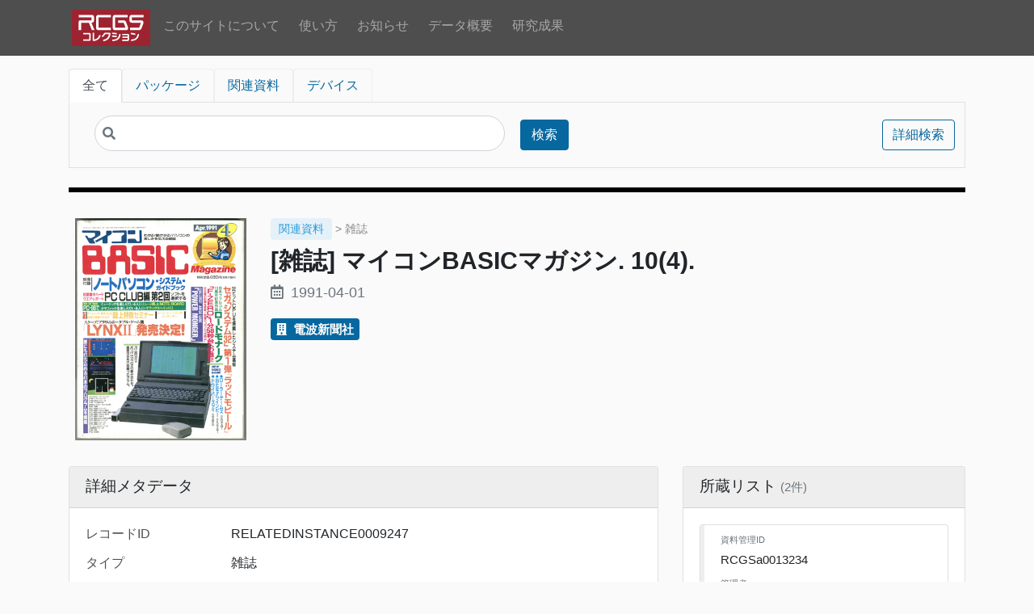

--- FILE ---
content_type: text/html; charset=UTF-8
request_url: https://collection.rcgs.jp/page/RELATEDINSTANCE0009247
body_size: 50314
content:
<!DOCTYPE html><html lang="ja">
<head prefix="og: http://ogp.me/ns# website: http://ogp.me/ns/website# article: http://ogp.me/ns/article#">
    <meta charset="utf-8">
<meta name="viewport" content="width&#x3D;device-width,&#x20;initial-scale&#x3D;1">    <title>[雑誌] マイコンBASICマガジン. 10(4). | RCGSコレクション</title>    <meta name='description' content='RCGS Collectionは、立命館大学ゲーム研究センター(RCGS)が所蔵するゲーム資料およびゲーム関連資料を検索できるオンライン閲覧目録です。'>
<!-- Google tag (gtag.js) -->
<script async src="https://www.googletagmanager.com/gtag/js?id=G-S2SLBMK7C0"></script>
<script>
  window.dataLayer = window.dataLayer || [];
  function gtag(){dataLayer.push(arguments);}
  gtag('js', new Date());

  gtag('config', 'G-S2SLBMK7C0');
</script>

    <link rel='canonical' href='https://collection.rcgs.jp/page/RELATEDINSTANCE0009247'>    <meta name='twitter:card' content='summary'><meta name='twitter:title' content='[雑誌] マイコンBASICマガジン. 10(4). | RCGSコレクション'><meta name='twitter:description' content='RCGS Collectionは、立命館大学ゲーム研究センター(RCGS)が所蔵するゲーム資料およびゲーム関連資料を検索できるオンライン閲覧目録です。'>    <meta property='og:type' content='article'><meta property='og:title' content='[雑誌] マイコンBASICマガジン. 10(4). | RCGSコレクション'><meta property='og:site_name' content='RCGS Collection'><meta property='og:url' content='https://collection.rcgs.jp/page/RELATEDINSTANCE0009247'><meta property='og:description' content='RCGS Collectionは、立命館大学ゲーム研究センター(RCGS)が所蔵するゲーム資料およびゲーム関連資料を検索できるオンライン閲覧目録です。'>    <link rel="icon" type="image/png" href="/files/asset/favicon/16x16.png" sizes="16x16"><link rel="icon" type="image/png" href="/files/asset/favicon/32x32.png" sizes="32x32"><link rel="apple-touch-icon" href="/files/asset/favicon/152x152.png" sizes="152x152"><link rel="apple-touch-icon" href="/files/asset/favicon/180x180.png" sizes="180x180"><link rel="apple-touch-icon" type="image/png" href="/files/asset/favicon/152x152.png" sizes="152x152">    <link rel="icon">
<link href="&#x2F;&#x2F;fonts.googleapis.com&#x2F;css&#x3F;family&#x3D;Open&#x2B;Sans&#x3A;400,400italic,600,600italic,700italic,700" media="screen" rel="stylesheet" type="text&#x2F;css">
<link href="&#x2F;application&#x2F;asset&#x2F;css&#x2F;iconfonts.css&#x3F;v&#x3D;4.1.1" media="screen" rel="stylesheet" type="text&#x2F;css">
<link href="&#x2F;themes&#x2F;RCGS-Omeka-S-Theme&#x2F;asset&#x2F;css&#x2F;rcgs-browse.css&#x3F;v&#x3D;1.0.0" media="screen" rel="stylesheet" type="text&#x2F;css">
<link href="&#x2F;themes&#x2F;RCGS-Omeka-S-Theme&#x2F;asset&#x2F;css&#x2F;style.css&#x3F;v&#x3D;1.0.0" media="screen" rel="stylesheet" type="text&#x2F;css">
<link href="&#x2F;css-editor" media="screen" rel="stylesheet" type="text&#x2F;css">        <script  src="https&#x3A;&#x2F;&#x2F;code.jquery.com&#x2F;jquery-3.6.2.min.js"></script>
<script  src="&#x2F;&#x2F;cdn.jsdelivr.net&#x2F;npm&#x2F;bootstrap&#x40;4.6.1&#x2F;dist&#x2F;js&#x2F;bootstrap.min.js"></script>
<script  src="&#x2F;modules&#x2F;AdvancedResourceTemplate&#x2F;asset&#x2F;js&#x2F;global.js&#x3F;v&#x3D;3.4.48"></script>
<script  src="&#x2F;themes&#x2F;RCGS-Omeka-S-Theme&#x2F;asset&#x2F;js&#x2F;default.js&#x3F;v&#x3D;1.0.0"></script>
<script  async="async" src="https&#x3A;&#x2F;&#x2F;www.googletagmanager.com&#x2F;gtag&#x2F;js&#x3F;id&#x3D;G-S2SLBMK7C0"></script>
<script >
    //<!--
    
                    
                      window.dataLayer = window.dataLayer || [];
                      function gtag(){dataLayer.push(arguments);}
                      gtag('js', new Date());
                    
                      gtag('config', 'G-S2SLBMK7C0');
    //-->
</script>    <link rel="stylesheet" href="https://use.fontawesome.com/releases/v5.7.2/css/all.css"
          integrity="sha384-fnmOCqbTlWIlj8LyTjo7mOUStjsKC4pOpQbqyi7RrhN7udi9RwhKkMHpvLbHG9Sr" crossorigin="anonymous">
</head>

<body class="item&#x20;resource&#x20;show">
<nav class="navbar navbar-expand-lg navbar-dark bg-dark">
    <div class="container">
        <button class="navbar-toggler" type="button" data-toggle="collapse" data-target="#navbarSupportedContent"
                aria-controls="navbarSupportedContent" aria-expanded="false" aria-label="Toggle navigation">
            <span class="navbar-toggler-icon"></span>
        </button>
        <div class="collapse navbar-collapse" id="navbarSupportedContent">
            <ul class="navbar-nav mr-auto">
            <a href="/" class="nav-link p-1 m-0">
            <img src="/themes/RCGS-Omeka-S-Theme/asset/img/rcgs_collection_logo_header.svg?v=1.0.0"
                 title="RCGS Collection"
                 alt="RCGS Collection" class="nav-logo">
        </a>
                    <li class="nav-item p-1 ">
                <a href="/page/about" class="nav-link">
                    このサイトについて                </a>
            </li>
                        <li class="nav-item p-1 ">
                <a href="/page/usage" class="nav-link">
                    使い方                </a>
            </li>
                        <li class="nav-item p-1 ">
                <a href="/page/news" class="nav-link">
                    お知らせ                </a>
            </li>
                        <li class="nav-item p-1 ">
                <a href="/page/dashboard" class="nav-link">
                    データ概要                </a>
            </li>
                        <li class="nav-item p-1 ">
                <a href="/page/publication" class="nav-link">
                    研究成果                </a>
            </li>
            </ul>
        </div>
    </div>
</nav>

    <div class="container">
        <header class="l-header mt-3 mb-4">
                            <div id="search">
                    
<div class="search-form">
    <nav>
        <div class="nav nav-tabs" id="nav-tab" role="tablist">
                            <a class="px-2 px-md-3 nav-item nav-link
                            active                            "
                   data-toggle="tab" href="#search__tab-" role="tab">
                    全て                </a>
                            <a class="px-2 px-md-3 nav-item nav-link
                                                        search-form__tab--package"
                   data-toggle="tab" href="#search__tab-112" role="tab">
                    パッケージ                </a>
                            <a class="px-2 px-md-3 nav-item nav-link
                                                        search-form__tab--relatedinstance"
                   data-toggle="tab" href="#search__tab-113" role="tab">
                    関連資料                </a>
                            <a class="px-2 px-md-3 nav-item nav-link
                                                        search-form__tab--device"
                   data-toggle="tab" href="#search__tab-118" role="tab">
                    デバイス                </a>
                    </div>
    </nav>
    <div class="tab-content search-form__tab-content p-3" id="nav-tabContent">
                    <div id="search__tab-"
                 class="tab-pane show active">
                <form action="/item"
                      id="search-form" class="form-inline">

                    <input type="hidden" name="sort_by" value="">
                    <input type="hidden" name="sort_order" value="desc">

                    <div class="col-sm-6 col-12 mb-1">
                        <input class="search-input-head form-controls" type="text" name="fulltext_search"
                               value="" placeholder="">
                        <i class="fa fa-search search-icon-head" style="color:#6c757d;"></i>
                    </div>
                    <div class="p-1" style="width:60px;">
                        <button type="submit" class="btn btn-primary" style="width:60px;">検索</button>
                    </div>
                    <div class="p-1" style="width:90px; margin: 0 0 0 auto;">
                        <a class="btn&#x20;btn-outline-primary&#x20;advanced-search" style="width&#x3A;90px&#x3B;" href="&#x2F;item&#x2F;search">詳細検索</a>                    </div>
                    
                    <!-- Mroonga検索オプション -->
                                                                <input type="hidden" name="resource_class_id[]" value="112"><input type="hidden" name="resource_class_id[]" value="113"><input type="hidden" name="resource_class_id[]" value="118">                                    </form>
            </div>
            <!--/.tab-pane-->
                    <div id="search__tab-112"
                 class="tab-pane ">
                <form action="/item"
                      id="search-form" class="form-inline">

                    <input type="hidden" name="sort_by" value="">
                    <input type="hidden" name="sort_order" value="desc">

                    <div class="col-sm-6 col-12 mb-1">
                        <input class="search-input-head form-controls" type="text" name="fulltext_search"
                               value="" placeholder="">
                        <i class="fa fa-search search-icon-head" style="color:#6c757d;"></i>
                    </div>
                    <div class="p-1" style="width:60px;">
                        <button type="submit" class="btn btn-primary" style="width:60px;">検索</button>
                    </div>
                    <div class="p-1" style="width:90px; margin: 0 0 0 auto;">
                        <a class="btn&#x20;btn-outline-primary&#x20;advanced-search" style="width&#x3A;90px&#x3B;" href="&#x2F;item&#x2F;search">詳細検索</a>                    </div>
                    
                    <!-- Mroonga検索オプション -->
                                                                <input type="hidden" name="resource_class_id" value="112">
                                    </form>
            </div>
            <!--/.tab-pane-->
                    <div id="search__tab-113"
                 class="tab-pane ">
                <form action="/item"
                      id="search-form" class="form-inline">

                    <input type="hidden" name="sort_by" value="">
                    <input type="hidden" name="sort_order" value="desc">

                    <div class="col-sm-6 col-12 mb-1">
                        <input class="search-input-head form-controls" type="text" name="fulltext_search"
                               value="" placeholder="">
                        <i class="fa fa-search search-icon-head" style="color:#6c757d;"></i>
                    </div>
                    <div class="p-1" style="width:60px;">
                        <button type="submit" class="btn btn-primary" style="width:60px;">検索</button>
                    </div>
                    <div class="p-1" style="width:90px; margin: 0 0 0 auto;">
                        <a class="btn&#x20;btn-outline-primary&#x20;advanced-search" style="width&#x3A;90px&#x3B;" href="&#x2F;item&#x2F;search">詳細検索</a>                    </div>
                    
                    <!-- Mroonga検索オプション -->
                                                                <input type="hidden" name="resource_class_id" value="113">
                                    </form>
            </div>
            <!--/.tab-pane-->
                    <div id="search__tab-118"
                 class="tab-pane ">
                <form action="/item"
                      id="search-form" class="form-inline">

                    <input type="hidden" name="sort_by" value="">
                    <input type="hidden" name="sort_order" value="desc">

                    <div class="col-sm-6 col-12 mb-1">
                        <input class="search-input-head form-controls" type="text" name="fulltext_search"
                               value="" placeholder="">
                        <i class="fa fa-search search-icon-head" style="color:#6c757d;"></i>
                    </div>
                    <div class="p-1" style="width:60px;">
                        <button type="submit" class="btn btn-primary" style="width:60px;">検索</button>
                    </div>
                    <div class="p-1" style="width:90px; margin: 0 0 0 auto;">
                        <a class="btn&#x20;btn-outline-primary&#x20;advanced-search" style="width&#x3A;90px&#x3B;" href="&#x2F;item&#x2F;search">詳細検索</a>                    </div>
                    
                    <!-- Mroonga検索オプション -->
                                                                <input type="hidden" name="resource_class_id" value="118">
                                    </form>
            </div>
            <!--/.tab-pane-->
            </div>
    <!--/.tab-content-->
</div>

<!-- 拡張検索結果の表示 -->

<style>
/* Chrome/Edgeでの縦ズレ修正 - 最小限の修正 */
.search-form .form-inline {
    align-items: center;
}

.search-form .col-sm-6,
.search-form .col-sm-2 {
    display: flex;
    align-items: center;
}

.search-form .search-input-head {
    margin: 0;
}

.search-form .btn {
    margin: 0;
    height: 38px;
    display: inline-flex;
    align-items: center;
    justify-content: center;
}

/* モバイル対応 */
@media (max-width: 575.98px) {
    .search-form .col-sm-2:last-child {
        margin: 0 !important;
    }
}

/* 拡張検索結果のスタイル */
.enhanced-search-results {
    border: 1px solid #dee2e6;
}

.enhanced-result-item:hover {
    background-color: #e9ecef;
}

.enhanced-result-item:last-child {
    border-bottom: none;
}
</style>

<script>
document.addEventListener('DOMContentLoaded', function() {
    // 拡張検索チェックボックスの動作
    const enhancedSearchCheckbox = document.querySelector('input[name="enhanced_search"]');
    const searchForm = document.querySelector('#search-form');
    
    // 拡張検索チェックボックスは無効化（常にItemControllerのbrowseActionを使用）
    // 拡張検索が必要な場合は、browse.phtmlの検索フォームを使用してください
    
    // 検索結果のアニメーション
    const enhancedResults = document.querySelector('.enhanced-search-results');
    if (enhancedResults) {
        enhancedResults.style.opacity = '0';
        enhancedResults.style.transform = 'translateY(-10px)';
        
        setTimeout(function() {
            enhancedResults.style.transition = 'all 0.3s ease';
            enhancedResults.style.opacity = '1';
            enhancedResults.style.transform = 'translateY(0)';
        }, 100);
    }
    
    // 検索結果の詳細表示
    const resultItems = document.querySelectorAll('.enhanced-result-item');
    resultItems.forEach(function(item) {
        item.addEventListener('click', function(e) {
            if (!e.target.closest('a')) {
                const detailLink = this.querySelector('a');
                if (detailLink) {
                    detailLink.click();
                }
            }
        });
    });
});
</script>

                </div>
                    </header>
        <main id="content" class="pb-3" role="main">
            

<div class="record record--class-relatedinstance">

    <!-- div.record__type を非表示に変更 -->
    <!--
    <div class="record__type">
                                            </div>
    -->

    <section class="row mb-3 record-header">
        <div class="col-12 col-md-auto text-center mt-4">
            <img class="record-header__thumbnail" src="https&#x3A;&#x2F;&#x2F;collection.rcgs.jp&#x2F;files&#x2F;large&#x2F;026a3252ae19bc603aa1554923acb72ba828ccff.jpg" alt="">        </div>
        <div class="col-12 col-sm mt-4">
            <!-- 資料種別をテキストで表示 -->
                            <div class="record__class-container mb-2">
                    <span class="record__class-text">
                        関連資料                    </span>
                                            <span class="record__subtype">
                             > 雑誌                        </span>
                                    </div>
                        
            <h1 class="record-header__title">
                [雑誌] マイコンBASICマガジン. 10(4).            </h1>
            
                            <div class="record-header__date mb-3" title="dcterms:issued">
                    <i class="far fa-calendar-alt mr-1"></i>
                    1991-04-01                </div>
                                    
            <div class="record-header__element mb-3">
                <div class="record-header__values--single">
                                            <a href="/item?property[0][property]=212&property[0][text]=電波新聞社&property[0][type]=eq"
                           title="rcgs:publisher">
                            <i class="fas fa-building mr-1"></i>
                            電波新聞社                        </a>
                                                                                                </div>
            </div>

                                                                                                                                                                                                                                                                        
                    </div>
    </section>

    <section class="row mb-3 px-1">
            </section>

    <!-- メインコンテンツと所蔵リストを横に並べて表示するためのコンテナ -->
    <div class="row">
        <!-- メタデータの表示部分 -->
        <div class="col-12 col-lg-8">
            <div class="card mb-3">
                <div class="card-header">
                    <h4 class="metadata-heading">詳細メタデータ</h4>
                </div>
                <div class="card-body">
                    
    <div class="element row">
        <div class="element__property col-12 col-sm-3" title="rcgs:recordID">
                            レコードID                    </div>
        <div class="element__values col-12 col-sm-9">
                                            <div class="value" lang="">
                                                                RELATEDINSTANCE0009247                                    </div>
                    </div>
    </div>
    <div class="element row">
        <div class="element__property col-12 col-sm-3" title="rdf:type">
                            タイプ                    </div>
        <div class="element__values col-12 col-sm-9">
                                            <div class="value" lang="">
                                                                雑誌                                    </div>
                    </div>
    </div>
    <div class="element row">
        <div class="element__property col-12 col-sm-3" title="dcterms:title">
                            ラベル                    </div>
        <div class="element__values col-12 col-sm-9">
                                            <div class="value" lang="">
                                                                [雑誌] マイコンBASICマガジン. 10(4).                                    </div>
                    </div>
    </div>
    <div class="element row">
        <div class="element__property col-12 col-sm-3" title="schema:name">
                            タイトル                    </div>
        <div class="element__values col-12 col-sm-9">
                                            <div class="value" lang="">
                                                                マイコンBASICマガジン                                    </div>
                    </div>
    </div>
    <div class="element row">
        <div class="element__property col-12 col-sm-3" title="dcndl:titleTranscription">
                            翻字タイトル                    </div>
        <div class="element__values col-12 col-sm-9">
                                            <div class="value" lang="">
                                                                Maikon beshikku magajin                                    </div>
                                            <div class="value" lang="">
                                                                マイコン BASIC マガジン                                    </div>
                    </div>
    </div>
    <div class="element row">
        <div class="element__property col-12 col-sm-3" title="rcgs:seriesStatement">
                            シリーズ表示                    </div>
        <div class="element__values col-12 col-sm-9">
                                            <div class="value" lang="">
                                                                マイコンBASICマガジン ; 10(4)=106                                    </div>
                    </div>
    </div>
    <div class="element row">
        <div class="element__property col-12 col-sm-3" title="schema:volumeNumber">
                            巻次                    </div>
        <div class="element__values col-12 col-sm-9">
                                            <div class="value" lang="">
                                                                10                                    </div>
                    </div>
    </div>
    <div class="element row">
        <div class="element__property col-12 col-sm-3" title="schema:issueNumber">
                            号次                    </div>
        <div class="element__values col-12 col-sm-9">
                                            <div class="value" lang="">
                                                                4                                    </div>
                    </div>
    </div>
    <div class="element row">
        <div class="element__property col-12 col-sm-3" title="schema:serialNumber">
                            シリアルナンバー                    </div>
        <div class="element__values col-12 col-sm-9">
                                            <div class="value" lang="">
                                                                10(4)=106                                    </div>
                    </div>
    </div>
    <div class="element row">
        <div class="element__property col-12 col-sm-3" title="dcterms:accessRights">
                            アクセス権                    </div>
        <div class="element__values col-12 col-sm-9">
                                            <div class="value" lang="">
                                                                一般                                    </div>
                    </div>
    </div>
    <div class="element row">
        <div class="element__property col-12 col-sm-3" title="rcgs:modeOfIssuance">
                            刊行方式                    </div>
        <div class="element__values col-12 col-sm-9">
                                            <div class="value" lang="">
                                                                逐次刊行物                                    </div>
                    </div>
    </div>
    <div class="element row">
        <div class="element__property col-12 col-sm-3" title="dcndl:publicationPeriodicity">
                            刊行周期                    </div>
        <div class="element__values col-12 col-sm-9">
                                            <div class="value" lang="">
                                                                月刊                                    </div>
                    </div>
    </div>
    <div class="element row">
        <div class="element__property col-12 col-sm-3" title="dcterms:issued">
                            公開日                    </div>
        <div class="element__values col-12 col-sm-9">
                                            <div class="value" lang="">
                                                                1991-04-01                                    </div>
                    </div>
    </div>
    <div class="element row">
        <div class="element__property col-12 col-sm-3" title="rcgs:responsibilityStatement">
                            責任表示                    </div>
        <div class="element__values col-12 col-sm-9">
                                            <div class="value" lang="">
                                                                電波新聞社                                    </div>
                                            <div class="value" lang="">
                                                                平山哲雄 [編集発行人]                                    </div>
                    </div>
    </div>
    <div class="element row">
        <div class="element__property col-12 col-sm-3" title="publish:spatial">
                            出版地                    </div>
        <div class="element__values col-12 col-sm-9">
                                            <div class="value" lang="">
                                                                東京都品川区                                    </div>
                    </div>
    </div>
    <div class="element row">
        <div class="element__property col-12 col-sm-3" title="publish:date">
                            出版日                    </div>
        <div class="element__values col-12 col-sm-9">
                                            <div class="value" lang="">
                                                                1991-04-01                                    </div>
                    </div>
    </div>
    <div class="element row">
        <div class="element__property col-12 col-sm-3" title="publish:publisherStatement">
                            出版者名表示                    </div>
        <div class="element__values col-12 col-sm-9">
                                            <div class="value" lang="">
                                                                電波新聞社                                    </div>
                    </div>
    </div>
    <div class="element row">
        <div class="element__property col-12 col-sm-3" title="media:carrierType">
                            メディアキャリア種別                    </div>
        <div class="element__values col-12 col-sm-9">
                                            <div class="value" lang="">
                                                                冊子                                    </div>
                    </div>
    </div>
    <div class="element row">
        <div class="element__property col-12 col-sm-3" title="media:extent">
                            メディア数量                    </div>
        <div class="element__values col-12 col-sm-9">
                                            <div class="value" lang="">
                                                                356 pages                                    </div>
                                            <div class="value" lang="">
                                                                27.8 * 21 cm                                    </div>
                    </div>
    </div>
    <div class="element row">
        <div class="element__property col-12 col-sm-3" title="dcterms:hasPart">
                            これに含まれる                    </div>
        <div class="element__values col-12 col-sm-9">
                                            <div class="value" lang="">
                                                                RELATEDINSTANCE0021210                                    </div>
                    </div>
    </div>
    <div class="element row">
        <div class="element__property col-12 col-sm-3" title="dcterms:language">
                             言語                    </div>
        <div class="element__values col-12 col-sm-9">
                                            <div class="value" lang="">
                                                                jpn                                    </div>
                    </div>
    </div>
    <div class="element row">
        <div class="element__property col-12 col-sm-3" title="dcterms:medium">
                            素材                    </div>
        <div class="element__values col-12 col-sm-9">
                                            <div class="value" lang="">
                                                                紙                                    </div>
                    </div>
    </div>
    <div class="element row">
        <div class="element__property col-12 col-sm-3" title="schema:gtin13">
                            商品識別コード                    </div>
        <div class="element__values col-12 col-sm-9">
                                            <div class="value" lang="">
                                                                49118361044889                                    </div>
                    </div>
    </div>
    <div class="element row">
        <div class="element__property col-12 col-sm-3" title="schema:price">
                            価格                    </div>
        <div class="element__values col-12 col-sm-9">
                                            <div class="value" lang="">
                                                                特別定価480円 (本体466円) (別冊付録共)                                    </div>
                    </div>
    </div>
                </div>
            </div>
        </div>

        <!-- 所蔵リスト（個別資料）を右側に配置 - 遅延AJAX + キューイング -->
                        <div class="col-12 col-lg-4">
            <div class="card mb-3" id="exemplars-section">
                <div class="card-header">
                    <h4 class="inventory-heading">所蔵リスト</h4>
                </div>
                <div class="card-body" id="exemplars-container">
                    <div class="text-center text-muted py-3">
                        <i class="fas fa-spinner fa-spin mb-2"></i>
                        <p class="mb-0 small">読み込み中...</p>
                    </div>
                </div>
            </div>
        </div>
            </div>

    <!-- 情報源は幅100%で下部に配置 -->
    <div class="row">
        <div class="col-12">
            <div class="card record__source">
                <div class="card-body">
                    
    <div class="element row">
        <div class="element__property col-12 col-sm-3" title="admin:source">
                            情報源                    </div>
        <div class="element__values col-12 ml-3 col-sm-9 ml-sm-0">
                                            <div class="value" lang="">
                                                                Title from booklet                                    </div>
                                            <div class="value" lang="">
                                                                Date from キャリア                                    </div>
                    </div>
    </div>
                </div>
            </div>
        </div>
    </div>
</div>

<!-- CSSスタイル追加 -->
<style>
.record {
    max-width: 1110px;
    margin: 0 auto;
}

.metadata-heading, .inventory-heading {
    position: relative;
    font-size: 1.2rem;
    margin-bottom: 0;
}

h1.record-header__title {
    font-weight: 700;
}

.record-header__wikipedia-lead {
    margin: 20px 20px 10px 0px;
}

.card-header {
    position: relative;
    padding-bottom: 15px;
    background-color: #eee;
    border-bottom: 1px solid rgba(0,0,0,.125);
}

.record__class-text {
    display: inline-block;
    padding: 3px 10px;
    border-radius: 4px;
    font-size: 0.9rem;
}

.record__subtype {
    color: #888;
    font-size: 0.85rem;
}

.exemplar-property__label {
    font-size: 0.85rem;
    font-weight: 500;
}

.exemplar-property__value {
    font-size: 0.95rem;
}

.multiple-values .value-item {
    margin-bottom: 0.25rem;
}

.multiple-values .value-item:last-child {
    margin-bottom: 0;
}

.record-header__wikipedia-lead {
    font-size: 0.95rem;
    line-height: 1.5;
    color: #555;
}

.card-body.exemplar {
    border-left: solid #eee 5px;
}

.record__source {
    background-color: #fafafa;
}

/* 資料種別ごとの色分け */
.record--class-package .record__class-text {
    background-color: rgba(190, 157, 157, 0.1);
    color: var(--accent-color);
}

.record--class-relatedinstance .record__class-text {
    background-color: rgba(42, 157, 219, 0.1);
    color: #2a9ddb;
}

.record {
    background-color: #fafafa ;
}

.record--class-device .record__class-text {
    background-color: rgba(76, 175, 80, 0.1);
    color: #4CAF50;
}

.element__property {
    font-weight: 500;
}

/* 個別資料の縦型レイアウト用スタイル */
.property-vertical {
    margin-bottom: 0.75rem;
}

.property-label-small {
    font-size: 0.8rem;
    font-weight: 500;
    color: #6c757d !important;
    margin-bottom: 0.25rem;
}

.property-value {
    font-size: 0.9rem;
    line-height: 1.4;
}

.property-value .value {
    margin-bottom: 0.15rem;
}

.property-value .value:last-child {
    margin-bottom: 0;
}

/* 外部リンク関連のスタイル */
.external-link-container {
    position: relative;
    display: inline-block;
    cursor: pointer;
}

/* メインリンクのスタイル */
.external-link-container .main-link {
    display: flex;
    align-items: center;
    text-decoration: none;
    color: inherit;
    padding: 8px 12px;
    border-radius: 4px;
    transition: background-color 0.2s ease;
}

.external-link-container .main-link:hover {
    background-color: rgba(0, 0, 0, 0.05);
    text-decoration: none;
}

.link-count {
    font-size: 0.85rem;
    margin-left: 5px;
    color: #666;
}

.link-dropdown {
    display: none;
    position: absolute;
    z-index: 100;
    background-color: white;
    border: 1px solid #ddd;
    border-radius: 4px;
    box-shadow: 0 2px 5px rgba(0,0,0,0.2);
    padding: 10px;
    min-width: 150px;
    margin-top: 2px;
    left: 0;
    top: 100%;
}

.custom-icon {
    width: 16px;
    height: 16px;
    margin-right: 5px;
    vertical-align: middle;
}

/* ホバー領域を広げるため、コンテナ全体にホバー効果を適用 */
.external-link-container:hover .link-dropdown {
    display: block;
}

/* ドロップダウン内のリンクがホバーされた時もドロップダウンを表示し続ける */
.external-link-container .link-dropdown:hover {
    display: block;
}

.link-dropdown ul {
    list-style: none;
    padding: 0;
    margin: 0;
}

.link-dropdown li {
    margin-bottom: 6px;
}

.link-dropdown li:last-child {
    margin-bottom: 0;
}

.link-dropdown a {
    color: #333;
    text-decoration: none;
    display: block;
    padding: 4px 8px;
    border-radius: 2px;
    transition: background-color 0.2s ease;
}

.link-dropdown a:hover {
    color: #0366d6;
    background-color: rgba(3, 102, 214, 0.1);
}

/* レスポンシブ対応 */
@media (max-width: 991.98px) {
    .col-lg-8, .col-lg-4 {
        margin-bottom: 1rem;
    }
}
</style>

<!-- 遅延AJAX + リクエストキューイング -->
<script src="https://code.jquery.com/jquery-3.6.0.min.js"></script>
<script>
// グローバルなリクエストキュー（同時実行を制限）
window.exemplarQueue = window.exemplarQueue || {
    queue: [],
    active: 0,
    maxConcurrent: 2  // 同時2リクエストまで
};

$(document).ready(function() {
        // ページ表示後、少し遅延してから読み込み（体感速度向上）
    setTimeout(function() {
        queueExemplarLoad('RELATEDINSTANCE0009247');
    }, 300);
    });

// キューに追加
function queueExemplarLoad(recordId) {
    window.exemplarQueue.queue.push(recordId);
    processQueue();
}

// キュー処理
function processQueue() {
    const q = window.exemplarQueue;
    
    // 同時実行数が上限に達している場合は待機
    if (q.active >= q.maxConcurrent || q.queue.length === 0) {
        return;
    }
    
    const recordId = q.queue.shift();
    q.active++;
    
    loadExemplars(recordId);
}

// 実際の読み込み処理
function loadExemplars(recordId) {
    const container = $('#exemplars-container');
    const startTime = performance.now();
    
    // キャッシュ確認
    const cacheKey = 'ex_' + recordId;
    const cached = sessionStorage.getItem(cacheKey);
    if (cached) {
        try {
            const data = JSON.parse(cached);
            container.html(data.html);
            $('#exemplars-section .inventory-heading').html(data.header);
            console.log('キャッシュから読み込み: ' + recordId);
            
            // キュー処理を続行
            window.exemplarQueue.active--;
            processQueue();
            return;
        } catch(e) {
            sessionStorage.removeItem(cacheKey);
        }
    }
    
    // 専用API呼び出し（確実に動作）
    $.ajax({
        url: '/exemplars-api.php',
        data: {
            'record_id': recordId,
            'limit': 5
        },
        method: 'GET',
        timeout: 8000,
        dataType: 'json',
        cache: true,
        success: function(response) {
            const loadTime = (performance.now() - startTime).toFixed(0);
            console.log('所蔵情報読み込み: ' + loadTime + 'ms (API: ' + (response.time || 'N/A') + ')');
            
            if (response.success && response.html) {
                const headerHtml = '所蔵リスト <small class="text-muted">(' + response.count + '件)</small>';
                container.html(response.html);
                $('#exemplars-section .inventory-heading').html(headerHtml);
                
                // キャッシュ保存
                sessionStorage.setItem(cacheKey, JSON.stringify({
                    html: response.html, 
                    header: headerHtml
                }));
            } else {
                container.html('<div class="alert alert-warning py-2 small">' + 
                             (response.message || '読み込み失敗') + '</div>');
            }
        },
        error: function(xhr, status, error) {
            console.error('API Error:', status, error, xhr.responseText);
            container.html('<div class="alert alert-warning py-2 small">' +
                         '<small>読み込み失敗 (' + status + ')</small></div>');
        },
        complete: function() {
            // キュー処理を続行
            window.exemplarQueue.active--;
            processQueue();
        }
    });
}
</script>

<script type="application/ld+json">{"@context":"https:\/\/collection.rcgs.jp\/api-context","@id":"https:\/\/collection.rcgs.jp\/api\/items\/85212","@type":["o:Item","rcgs:RelatedInstance"],"o:id":85212,"o:is_public":true,"o:owner":{"@id":"https:\/\/collection.rcgs.jp\/api\/users\/2","o:id":2},"o:resource_class":{"@id":"https:\/\/collection.rcgs.jp\/api\/resource_classes\/113","o:id":113},"o:resource_template":{"@id":"https:\/\/collection.rcgs.jp\/api\/resource_templates\/4","o:id":4},"o:thumbnail":null,"o:title":"[\u96d1\u8a8c] \u30de\u30a4\u30b3\u30f3BASIC\u30de\u30ac\u30b8\u30f3. 10(4).","thumbnail_display_urls":{"large":"https:\/\/collection.rcgs.jp\/files\/large\/026a3252ae19bc603aa1554923acb72ba828ccff.jpg","medium":"https:\/\/collection.rcgs.jp\/files\/medium\/026a3252ae19bc603aa1554923acb72ba828ccff.jpg","square":"https:\/\/collection.rcgs.jp\/files\/square\/026a3252ae19bc603aa1554923acb72ba828ccff.jpg"},"o:created":{"@value":"2022-01-27T03:20:40+00:00","@type":"http:\/\/www.w3.org\/2001\/XMLSchema#dateTime"},"o:modified":{"@value":"2025-12-09T05:14:23+00:00","@type":"http:\/\/www.w3.org\/2001\/XMLSchema#dateTime"},"o:primary_media":{"@id":"https:\/\/collection.rcgs.jp\/api\/media\/145264","o:id":145264},"o:media":[{"@id":"https:\/\/collection.rcgs.jp\/api\/media\/145264","o:id":145264}],"o:item_set":[{"@id":"https:\/\/collection.rcgs.jp\/api\/item_sets\/138012","o:id":138012}],"o:site":[{"@id":"https:\/\/collection.rcgs.jp\/api\/sites\/1","o:id":1},{"@id":"https:\/\/collection.rcgs.jp\/api\/sites\/2","o:id":2},{"@id":"https:\/\/collection.rcgs.jp\/api\/sites\/3","o:id":3}],"rcgs:recordID":[{"type":"literal","property_id":240,"property_label":"\u30ec\u30b3\u30fc\u30c9ID","is_public":true,"@value":"RELATEDINSTANCE0009247"}],"rdf:type":[{"type":"literal","property_id":1709,"property_label":"type","is_public":true,"@value":"\u96d1\u8a8c"}],"dcterms:title":[{"type":"literal","property_id":1,"property_label":"Title","is_public":true,"@value":"[\u96d1\u8a8c] \u30de\u30a4\u30b3\u30f3BASIC\u30de\u30ac\u30b8\u30f3. 10(4)."}],"schema:name":[{"type":"literal","property_id":1019,"property_label":"name","is_public":true,"@value":"\u30de\u30a4\u30b3\u30f3BASIC\u30de\u30ac\u30b8\u30f3"}],"dcndl:titleTranscription":[{"type":"literal","property_id":1952,"property_label":"Title Transcription","is_public":true,"@value":"Maikon beshikku magajin"},{"type":"literal","property_id":1952,"property_label":"Title Transcription","is_public":true,"@value":"\u30de\u30a4\u30b3\u30f3 BASIC \u30de\u30ac\u30b8\u30f3"}],"rcgs:seriesStatement":[{"type":"literal","property_id":242,"property_label":"\u30b7\u30ea\u30fc\u30ba\u8868\u793a","is_public":true,"@value":"\u30de\u30a4\u30b3\u30f3BASIC\u30de\u30ac\u30b8\u30f3 ; 10(4)=106"}],"schema:volumeNumber":[{"type":"literal","property_id":1529,"property_label":"volumeNumber","is_public":true,"@value":"10"}],"schema:issueNumber":[{"type":"literal","property_id":887,"property_label":"issueNumber","is_public":true,"@value":"4"}],"schema:serialNumber":[{"type":"literal","property_id":1644,"property_label":"serialNumber","is_public":true,"@value":"10(4)=106"}],"dcterms:accessRights":[{"type":"literal","property_id":47,"property_label":"Access Rights","is_public":true,"@value":"\u4e00\u822c"}],"rcgs:modeOfIssuance":[{"type":"literal","property_id":207,"property_label":"\u520a\u884c\u65b9\u5f0f","is_public":true,"@value":"\u9010\u6b21\u520a\u884c\u7269"}],"dcndl:publicationPeriodicity":[{"type":"literal","property_id":1927,"property_label":"Publication Periodicity","is_public":true,"@value":"\u6708\u520a"}],"dcterms:issued":[{"type":"literal","property_id":23,"property_label":"Date Issued","is_public":true,"@value":"1991-04-01"}],"rcgs:responsibilityStatement":[{"type":"literal","property_id":241,"property_label":"\u8cac\u4efb\u8868\u793a","is_public":true,"@value":"\u96fb\u6ce2\u65b0\u805e\u793e"},{"type":"literal","property_id":241,"property_label":"\u8cac\u4efb\u8868\u793a","is_public":true,"@value":"\u5e73\u5c71\u54f2\u96c4 [\u7de8\u96c6\u767a\u884c\u4eba]"}],"publish:spatial":[{"type":"literal","property_id":1990,"property_label":"\u51fa\u7248\u5730","is_public":true,"@value":"\u6771\u4eac\u90fd\u54c1\u5ddd\u533a"}],"publish:date":[{"type":"literal","property_id":1988,"property_label":"\u51fa\u7248\u65e5","is_public":true,"@value":"1991-04-01"}],"publish:publisherStatement":[{"type":"literal","property_id":1989,"property_label":"\u51fa\u7248\u8005\u540d\u8868\u793a","is_public":true,"@value":"\u96fb\u6ce2\u65b0\u805e\u793e"}],"media:carrierType":[{"type":"literal","property_id":1991,"property_label":"\u30e1\u30c7\u30a3\u30a2\u30ad\u30e3\u30ea\u30a2\u7a2e\u5225","is_public":true,"@value":"\u518a\u5b50"}],"media:extent":[{"type":"literal","property_id":1994,"property_label":"\u30e1\u30c7\u30a3\u30a2\u6570\u91cf","is_public":true,"@value":"356 pages"},{"type":"literal","property_id":1994,"property_label":"\u30e1\u30c7\u30a3\u30a2\u6570\u91cf","is_public":true,"@value":"27.8 * 21 cm"}],"dcterms:hasPart":[{"type":"literal","property_id":34,"property_label":"Has Part","is_public":true,"@value":"RELATEDINSTANCE0021210"}],"dcterms:language":[{"type":"literal","property_id":12,"property_label":"Language","is_public":true,"@value":"jpn"}],"dcterms:medium":[{"type":"literal","property_id":26,"property_label":"Medium","is_public":true,"@value":"\u7d19"}],"rcgs:publisher":[{"type":"literal","property_id":212,"property_label":"\u51fa\u7248\u8005","is_public":true,"@value":"\u96fb\u6ce2\u65b0\u805e\u793e"}],"schema:gtin13":[{"type":"literal","property_id":770,"property_label":"gtin13","is_public":true,"@value":"49118361044889"}],"schema:price":[{"type":"literal","property_id":1163,"property_label":"price","is_public":true,"@value":"\u7279\u5225\u5b9a\u4fa1480\u5186 (\u672c\u4f53466\u5186) (\u5225\u518a\u4ed8\u9332\u5171)"}],"admin:source":[{"type":"literal","property_id":2001,"property_label":"\u60c5\u5831\u6e90","is_public":true,"@value":"Title from booklet"},{"type":"literal","property_id":2001,"property_label":"\u60c5\u5831\u6e90","is_public":true,"@value":"Date from \u30ad\u30e3\u30ea\u30a2"}]}</script> 


        </main>
    </div>


<footer class="rcgs-custom-footer">
    <div class="container">
        <div class="rcgs-footer-grid">
            <!-- 組織情報 -->
            <div class="rcgs-footer-section">
                <h6>立命館大学ゲーム研究センター (RCGS)</h6>
                <div class="rcgs-address">
                    <p>〒603-8577<br>
                    京都市北区等持院北町56-1<br>
                    立命館大学ゲーム研究センター</p>
                    
                    <p>Ritsumeikan Center for Game Studies<br>
                    Ritsumeikan University<br>
                    56-1 Toji-in Kitamachi, Kita-ku,<br>
                    Kyoto 603-8577<br>
                    JAPAN</p>
                </div>
            </div>
            
            <!-- サイト情報 -->
            <div class="rcgs-footer-section">
                <h6>サイト情報</h6>
                <ul>
                    <li><a href="/">トップ</a></li>
                    <li><a href="/page/about">このサイトについて</a></li>
                    <li><a href="/page/news">お知らせ</a></li>
                    <li><a href="/page/usage">使い方</a></li>
                </ul>
            </div>
            
            <!-- データ・研究・技術 -->
            <div class="rcgs-footer-section">
                <h6>データ・研究・技術</h6>
                <ul>
                    <li><a href="/page/dashboard">データ概要</a></li>
                    <li><a href="/page/publication">研究成果</a></li>
                    <li><a href="/page/thumbpolicy">サムネイル画像ポリシー</a></li>
                    <li><a href="/sparql">RCGS SPARQL</a></li>
                    <li><span>メタデータブラウザ（改修中）</span></li>
                    <li><a href="https://github.com/rcgs-archive/data-tools" target="_blank" rel="noopener">GitHub（技術文書・コード） ↗</a></li>
                </ul>
            </div>
            
            <!-- 関連サイト -->
            <div class="rcgs-footer-section">
                <h6>関連サイト</h6>
                <ul>
                    <li><a href="https://www.rcgs.jp" target="_blank" rel="noopener">立命館大学ゲーム研究センター ↗</a></li>
                    <li><a href="https://mediaarts-db.artmuseums.go.jp/" target="_blank" rel="noopener">メディア芸術データベース ↗</a></li>
                    <li><a href="https://mediag.bunka.go.jp/madb_lab/" target="_blank" rel="noopener">MADB Lab ↗</a></li>
                    <li><a href="https://www.instagram.com/rcgs_archive/" target="_blank" rel="noopener" class="rcgs-instagram-link" title="Instagram @rcgs_archive">
                        <img src="/themes/RCGS-Omeka-S-Theme/asset/img/Instagram_icon_small.png?v=1.0.0" alt="Instagram" class="rcgs-instagram-icon" width="24" height="24">
                    </a></li>
                </ul>
            </div>
        </div>
        
        <div class="rcgs-footer-copyright">
            <p>
                                    Copyright © 2017- Ritsumeikan Center for Game Studies, Ritsumeikan University, All Rights Reserved.                            </p>
        </div>
    </div>
    
    <!-- トップへのスクロールボタン -->
    <button id="rcgsScrollToTop" class="rcgs-scroll-to-top" title="トップに戻る">
        <svg xmlns="http://www.w3.org/2000/svg" viewBox="0 0 16 16">
            <path fill-rule="evenodd" d="M7.646 4.646a.5.5 0 0 1 .708 0l6 6a.5.5 0 0 1-.708.708L8 5.707l-5.646 5.647a.5.5 0 0 1-.708-.708z"></path>
        </svg>
    </button>
</footer>

<!-- RCGSカスタムフッター専用JavaScript -->
<script>
document.addEventListener('DOMContentLoaded', function() {
    const scrollToTopBtn = document.getElementById('rcgsScrollToTop');
    
    if (scrollToTopBtn) {
        // 初期状態では非表示
        scrollToTopBtn.style.display = 'none';
        
        // スクロール位置に応じてボタンの表示/非表示を切り替え
        window.addEventListener('scroll', function() {
            if (window.pageYOffset > 300) {
                scrollToTopBtn.style.display = 'flex';
            } else {
                scrollToTopBtn.style.display = 'none';
            }
        });
        
        // ボタンクリック時にトップへスムーズスクロール
        scrollToTopBtn.addEventListener('click', function() {
            window.scrollTo({
                top: 0,
                behavior: 'smooth'
            });
        });
    }
});
</script>


</body>
</html>


--- FILE ---
content_type: application/javascript
request_url: https://collection.rcgs.jp/modules/AdvancedResourceTemplate/asset/js/global.js?v=3.4.48
body_size: 16665
content:
/**
 * Adapted for modules AdvancedResourceTemplate and AdvancedSearch.
 * Contains fixes pulled on github.
 */

var Omeka = {
    openSidebar : function(sidebar) {
        sidebar.addClass('active');
        this.reserveSidebarSpace();
        sidebar.trigger('o:sidebar-opened');
        if ($('.active.sidebar').length > 1) {
            var highestIndex = 3; // The CSS currently defines the default sidebar z-index as 3.
            $('.active.sidebar').each(function() {
                var currentIndex = parseInt($(this).css('zIndex'), 10);
                if (currentIndex > highestIndex) {
                    highestIndex = currentIndex;
                }
            });
            sidebar.css('zIndex', highestIndex + 1);
        }
    },

    closeSidebar : function(sidebar) {
        sidebar.removeClass('active');
        this.reserveSidebarSpace();
        sidebar.trigger('o:sidebar-closed');
    },

    reserveSidebarSpace: function() {
        var openSidebars = $('.active.sidebar, .always-open.sidebar').length
            - $('.section:not(.active) .active.sidebar, .section:not(.active) .always-open.sidebar').length;
        $('body').toggleClass('sidebar-open', openSidebars > 0);
    },

    populateSidebarContent : function(sidebar, url, data) {
        var sidebarContent = sidebar.find('.sidebar-content');
        sidebar.addClass('loading');
        sidebarContent.empty();
        $.get(url, data)
            .done(function(data) {
                sidebarContent.html(data);
                $(sidebar).trigger('o:sidebar-content-loaded');
            })
            .fail(function() {
                sidebarContent.html('<p>' + Omeka.jsTranslate('Something went wrong') + '</p>');
            })
            .always(function () {
                sidebar.removeClass('loading');
            });
    },

    switchActiveSection: function (section) {
        var closedSection = $('.section.active');
        var sectionId = '#' + section.attr('id');
        $('.section.active, .section-nav li.active').removeClass('active');
        section.addClass('active');
        $('.section-nav a[href="' + sectionId + '"]').parent().addClass('active');
        if (!$('body').hasClass('no-section-hashes')) {
            history.replaceState(null, document.title, sectionId);
        }
        this.reserveSidebarSpace();
        if (!closedSection.is(section)) {
            if (closedSection.length > 0) {
                closedSection.trigger('o:section-closed');
            }
            section.trigger('o:section-opened');
        }
    },

    filterSelector : function() {
        var filter = $(this).val().toLowerCase();
        var selector = $(this).closest('.selector');
        var totalCount = 0;
        selector.find('li.selector-parent').each(function() {
            var parent = $(this);
            var count = 0;
            parent.find('li.selector-child').each(function() {
                var child = $(this);
                var label = child.data('child-search').toLowerCase();
                if ((label.indexOf(filter) < 0) || (child.hasClass('added'))) {
                    // Label doesn't contain the filter string. Hide the child.
                    child.addClass('filter-hidden');
                } else {
                    // Label contains the filter string. Show the child.
                    child.removeClass('filter-hidden');
                    totalCount++;
                    count++;
                }
            });
            if (count > 0) {
                parent.removeClass('empty');
            } else {
                parent.addClass('empty');
            }
            parent.children('span.selector-child-count').text(count);
        });
        if (filter == '') {
            $('.filter-match').removeClass('filter-match');
        }
        selector.find('span.selector-total-count').text(totalCount);
    },

    updateSearch: function () {
        var checkedOption = $("#advanced-options input[type='radio']:checked ");
        $("#search-form").attr("action", checkedOption.data('action'));
        $("#search-form > input[type='text']").attr("placeholder", checkedOption.data('inputPlaceholder')).attr("aria-label", checkedOption.data('inputPlaceholder'));
    },

    scrollTo: function(wrapper) {
        if (wrapper.length) {
            $('html, body').animate({
                scrollTop: (wrapper.offset().top -100)
            },200);
        }
    },

    markDirty: function(form) {
        $(form).data('omekaFormDirty', true);
    },

    fixIframeAspect: function () {
        $('iframe').each(function () {
            var aspect = $(this).attr('height') / $(this).attr('width');
            $(this).height($(this).width() * aspect);
        });
    },

    framerateCallback: function(callback) {
        var waiting = false;
        callback = callback.bind(this);
        return function () {
            if (!waiting) {
                waiting = true;
                window.requestAnimationFrame(function () {
                    callback();
                    waiting = false;
                });
            }
        }
    },

    warnIfUnsaved: function() {
        var setSubmittedFlag = function () {
            $(this).data('omekaFormSubmitted', true);
        };

        var setOriginalData = function () {
            $(this).data('omekaFormOriginalData', $(this).serialize());
        };

        var formsToCheck = $('form[method=POST]:not(.disable-unsaved-warning)');
        formsToCheck.on('o:form-loaded', setOriginalData);
        formsToCheck.each(function () {
            var form = $(this);
            form.trigger('o:form-loaded');
            form.submit(setSubmittedFlag);
        });

        $(window).on('beforeunload', function() {
            var preventNav = false;
            formsToCheck.each(function () {
                var form = $(this);
                var originalData = form.data('omekaFormOriginalData');
                var hasFile = false;
                if (form.data('omekaFormSubmitted')) {
                    return;
                }

                form.trigger('o:before-form-unload');

                form.find('input[type=file]').each(function () {
                    if (this.files.length) {
                        hasFile = true;
                        return false;
                    }
                });

                if (form.data('omekaFormDirty')
                    || (originalData && originalData !== form.serialize())
                    || hasFile
                ) {
                    preventNav = true;
                    return false;
                }
            });

            if (preventNav) {
                return 'You have unsaved changes.';
            }
        });
    },

    manageSelectedActions: function() {
        var selectedOptions = $('#batch-form .batch-inputs [value$=selected]');
        if ($('.batch-edit td input[type="checkbox"]:checked').length > 0) {
            selectedOptions.removeAttr('disabled');
        } else {
            selectedOptions.attr('disabled', true);
            $('.batch-actions-select').val('default');
            $('.batch-actions .active').removeClass('active');
            $('.batch-actions .default').addClass('active');
        }
    },

    initializeSelector : function(tableId, selectorId) {
        var table = $(tableId);
        var existingRowData = table.data('existing-rows') || [];
        var rowTemplate = $($.parseHTML(table.data('rowTemplate')));
        var selector = $(selectorId);
        var totalCount = selector.find('.resources-available').data('all-resources-count');
        var selectorCount = selector.find('.selector-total-count');

        var parentToggle = function(e) {
            e.stopPropagation();
            if ($(this).children('li')) {
                $(this).toggleClass('show');
            }
        }

        var appendRow = function(id) {
            if (table.find(".resource-id[value='" + id + "']").length) {
                return;
            }
            var tableRow = rowTemplate.clone();
            var selectorRow = selector.find('[data-resource-id="' + id + '"]');
            tableRow.find('.resource-id').val(id);
            tableRow.find('.data-value').each(function() {
                var tableRowCell = $(this);
                var tableRowKey = tableRowCell.data('row-key');
                var tableRowValue = selectorRow.data(tableRowKey);
                tableRowCell.text(tableRowValue);
            });
            selectorRow.addClass('added');
            table.children('.resource-rows').append(tableRow);
            table.removeClass('empty').trigger('appendRow');
            updateResourceCount(id);
        }

        var updateResourceCount = function(id) {
            var resource = selector.find('[data-resource-id="' + id + '"]');
            var resourceParent = resource.parents('.selector-parent');
            var childCount = resourceParent.find('.selector-child-count').first();
            // Update the count only when the resource exists in the selector.
            if (!selector.find(`.selector-child[data-resource-id="${id}"]`).length) {
                return;
            }
            if (resource.hasClass('added')) {
                var newTotalCount = parseInt(selectorCount.text()) - 1;
                var newChildCount = parseInt(childCount.text()) - 1;
            } else {
                var newTotalCount = parseInt(selectorCount.text()) + 1;
                var newChildCount = parseInt(childCount.text()) + 1;
            }
            selectorCount.text(newTotalCount);
            childCount.text(newChildCount);
            var currentRows = table.find('.resource-row').length;
            if (totalCount - currentRows == 0) {
                selector.find('.resources-available').addClass('empty');
            } else {
                selector.find('.resources-available').removeClass('empty');
            }
            if (newChildCount == 0) {
                resourceParent.addClass('empty');
            } else {
                resourceParent.removeClass('empty');
            }
        }

        if (existingRowData.length > 0) {
            $.each(existingRowData, function() {
                appendRow(this.id);
            });
            table.removeClass('empty');
        }

        // Add the selected resource to the edit panel.
        $(selectorId + ' .selector-child').on('click', function(e) {
            e.stopPropagation();
            var selectorRow = $(this);
            var selectorParent = selectorRow.parents('.selector-parent');
            selectorParent.unbind('click');
            appendRow(selectorRow.data('resource-id'));
            selectorParent.bind('click', parentToggle);
            Omeka.scrollTo(table.find('.resource-row:last-child'));
        });

        // Remove a resource from the edit panel.
        table.on('click', '.o-icon-delete', function(e) {
            e.preventDefault();
            var row = $(this).closest('.resource-row');
            var resourceId = row.find('.resource-id').val();
            selector.find('[data-resource-id="' + resourceId + '"]').removeClass('added');
            row.remove();
            updateResourceCount(resourceId);
            if ($('.resource-row').length < 1) {
                table.addClass('empty');
            }
        });
    },


    // @see http://stackoverflow.com/questions/7035825/regular-expression-for-a-language-tag-as-defined-by-bcp47
    // Removes `|[A-Za-z]{4}|[A-Za-z]{5,8}` from the "language" portion because,
    // while in the spec, it does not represent current usage.
    langIsValid: function(lang) {
        return lang.match(/^(((en-GB-oed|i-ami|i-bnn|i-default|i-enochian|i-hak|i-klingon|i-lux|i-mingo|i-navajo|i-pwn|i-tao|i-tay|i-tsu|sgn-BE-FR|sgn-BE-NL|sgn-CH-DE)|(art-lojban|cel-gaulish|no-bok|no-nyn|zh-guoyu|zh-hakka|zh-min|zh-min-nan|zh-xiang))|((([A-Za-z]{2,3}(-([A-Za-z]{3}(-[A-Za-z]{3}){0,2}))?))(-([A-Za-z]{4}))?(-([A-Za-z]{2}|[0-9]{3}))?(-([A-Za-z0-9]{5,8}|[0-9][A-Za-z0-9]{3}))*(-([0-9A-WY-Za-wy-z](-[A-Za-z0-9]{2,8})+))*(-(x(-[A-Za-z0-9]{1,8})+))?)|(x(-[A-Za-z0-9]{1,8})+))$/);
    },

    // Index of property search values.
    propertySearchIndex: null,

    // Prepare the search form. Must be called any time the form is loaded.
    prepareSearchForm: function(form) {
        // The property values need an index.
        Omeka.propertySearchIndex = $('#property-queries .value').length;
        // Prepare the multi-value templates used for duplicating values.
        $('.multi-value.field').each(function() {
            var field = $(this);
            var value = field.find('.value').first().clone();
            var valueHtml = value.wrap('<div></div>').parent().html();
            field.data('field-template', valueHtml);
        });
        form.find('.query-type').each(Omeka.disableQueryTextInput);
    },

    // Disable query text according to query type.
    disableQueryTextInput: function() {
        var queryType = $(this);
        var queryText = queryType.siblings('.query-text');
        queryText.prop('disabled',
            ['ex', 'nex', 'exs', 'nexs', 'exm', 'nexm', 'resq', 'nresq', 'lex', 'nlex', 'lkq', 'nlkq', 'dt', 'ndt', 'dtp', 'ndtp', 'tp', 'ntp', 'tpl', 'ntpl', 'tpr', 'ntpr', 'tpu', 'ntpu', 'dup', 'ndup', 'dupl', 'ndupl', 'dupt', 'ndupt', 'duptl', 'nduptl', 'dupv', 'ndupv', 'dupvl', 'ndupvl', 'dupvt', 'ndupvt', 'dupvtl', 'ndupvtl', 'dupr', 'ndupr', 'duprl', 'nduprl', 'duprt', 'nduprt', 'duprtl', 'nduprtl', 'dupu', 'ndupu', 'dupul', 'ndupul', 'duput', 'nduput', 'duputl', 'nduputl']
                .includes(queryType.val()));
    },

    // Clean the search query of empty or otherwise unneeded inputs.
    cleanSearchQuery: function(form) {
        form.find(':input[name]:not([name=""]):not(:disabled)').each(function(index) {
            const input = $(this);
            const inputName = input.attr('name');
            const inputValue = input.val();
            if (inputName && '' === inputValue) {
                const inputNames = [
                    'fulltext_search',
                    'resource_class_id[]',
                    'resource_template_id[]',
                    'item_set_id[]',
                    'site_id',
                    'owner_id',
                    'media_type',
                    'sort_by',
                    'sort_order',
                    'is_public',
                    'has_media',
                    'id',
                ];
                if (inputNames.includes(inputName)) {
                    input.prop('name', '');
                } else {
                    const match = inputName.match(/property\[(\d+)\]\[text\]/);
                    if (match) {
                        const propertyType = form.find(`[name="property[${match[1]}][type]"]`);
                        if (['eq', 'neq', 'in', 'nin', 'sw', 'nsw', 'ew', 'new', 'near', 'nnear', 'ma', 'nma', 'lt', 'lte', 'gte', 'gt', '<', '≤', '≥', '>', 'yreq', 'nyreq', 'yrlt', 'yrlte', 'yrgte', 'yrgt', 'list', 'nlist', 'res', 'nres', 'resq', 'nresq', 'lres', 'nlres', 'lkq', 'nlkq', 'dt', 'ndt', 'dtp', 'ndtp', 'tp', 'ntp']
                            .includes(propertyType.val())
                        ) {
                            form.find(`[name="property[${match[1]}][joiner]"]`).prop('name', '');
                            form.find(`[name="property[${match[1]}][property]"]`).prop('name', '');
                            form.find(`[name="property[${match[1]}][text]"]`).prop('name', '');
                            propertyType.prop('name', '');
                        }
                    }
                }
            }
        });
    },

    closeOpenPageActionsMenu: function(e) {
        var button = $('.page-action-menu .collapse');
        if (button.length > 0) {
            button.click();
        }
    }
};

$(document).ready(function() {
        // Set classes for expandable/collapsible content.
        $(document).on('click', 'a.expand, a.collapse', function(e) {
            e.preventDefault();
            var toggle = $(this);
            toggle.toggleClass('collapse').toggleClass('expand');
            if (toggle.hasClass('expand')) {
                toggle.attr('aria-label', Omeka.jsTranslate('Expand')).attr('title', Omeka.jsTranslate('Expand'));
                toggle.trigger('o:collapsed');
            } else {
                toggle.attr('aria-label', Omeka.jsTranslate('Collapse')).attr('title', Omeka.jsTranslate('Collapse'));
                toggle.trigger('o:expanded');
            }
        });
});


--- FILE ---
content_type: image/svg+xml
request_url: https://collection.rcgs.jp/themes/RCGS-Omeka-S-Theme/asset/img/rcgs_collection_logo_header.svg?v=1.0.0
body_size: 2703
content:
<svg xmlns="http://www.w3.org/2000/svg" viewBox="0 0 254.38 118.49"><defs><style>.cls-1{fill:#9e2330;}.cls-2{fill:#fff;}</style></defs><g id="レイヤー_2" data-name="レイヤー 2"><g id="レイヤー_1-2" data-name="レイヤー 1"><rect class="cls-1" width="254.38" height="118.49" rx="7.09"/><path class="cls-2" d="M194.69,24.93h37.24V17H194.34A8.36,8.36,0,0,0,186,25.39v8.75a8.36,8.36,0,0,0,8.36,8.36h28a.64.64,0,0,1,.58.83c-1.61,5.08-3.52,10.26-5.5,15.08a.68.68,0,0,1-.57.4h-29v7.9h28.45a9,9,0,0,0,8.72-5.81c1.82-4.26,4.45-11.63,6.09-16.71s-1.86-9.59-7.07-9.59H194.69a.61.61,0,0,1-.61-.61V25.54A.61.61,0,0,1,194.69,24.93Z"/><path class="cls-2" d="M86.88,24.93H126.2V17H86.53a8.36,8.36,0,0,0-8.36,8.36v33a8.36,8.36,0,0,0,8.36,8.36H126.2v-7.9H86.88a.61.61,0,0,1-.61-.61V25.54A.61.61,0,0,1,86.88,24.93Z"/><path class="cls-2" d="M63.15,42.5h.18a8.36,8.36,0,0,0,8.36-8.36V25.39A8.36,8.36,0,0,0,63.33,17H22.45v7.9H63a.61.61,0,0,1,.61.61V34a.61.61,0,0,1-.61.61H26.92a5.16,5.16,0,0,0-5.16,5.16V66.71h8.1V43.11a.61.61,0,0,1,.61-.61H55l9.61,24.21h8.37Z"/><path class="cls-2" d="M181.58,58.1c-1.77-5.22-5-14.25-6.8-18.66a7.41,7.41,0,0,0-6.91-4.84H149.45v7.9h17.61a.6.6,0,0,1,.58.4c1.47,3.8,4.05,10.87,5.79,15.91H140.6a.61.61,0,0,1-.62-.61V25.54a.61.61,0,0,1,.62-.61h39.31V17H140.25a8.36,8.36,0,0,0-8.37,8.36v33a8.36,8.36,0,0,0,8.37,8.36h35.1a6.72,6.72,0,0,0,4-1.26A6.53,6.53,0,0,0,181.58,58.1Z"/><path class="cls-2" d="M124,76.12a3.27,3.27,0,0,0-2.53-1H107.1a4.12,4.12,0,0,0-3.8,2.59A16.15,16.15,0,0,1,97,85.39v5a19.78,19.78,0,0,0,10.7-10.73h12c-1.5,11-7.73,17-18.65,18.44v4.5c13.83-1.15,22-9.25,23.67-23.43A3.8,3.8,0,0,0,124,76.12Z"/><path class="cls-2" d="M145,76.07c-4.48-.63-10.64-1.19-14.76-1.36v4.55c4.61.19,10.85.92,14.76,1.5Z"/><path class="cls-2" d="M144.73,85.3A145.91,145.91,0,0,0,130,83.9v4.55c4.13.14,10.6.86,14.75,1.47Z"/><path class="cls-2" d="M152.69,79.48c-1.38,12.66-7.4,17.64-21.92,18.18v4.63c8.16-.11,14.49-1.89,18.8-5.28,4.72-3.71,7.28-9.27,8.05-17.53Z"/><path class="cls-2" d="M180.71,78.76H162.82v4.35h17.29v4.65H163.28v4.31h16.83v5.5H162.82v4.35l17.89,0a3.79,3.79,0,0,0,1.82-.42,4.11,4.11,0,0,0,2.29-3.69v-15A4.11,4.11,0,0,0,180.71,78.76Z"/><path class="cls-2" d="M212.18,79.61c-1.29,10.44-6,16.57-21.18,17.79v4.68c16.35-.76,24.57-7.73,26.22-22.47Z"/><path class="cls-2" d="M205.19,77.46a114.24,114.24,0,0,0-14.62-2.33V80a93.11,93.11,0,0,1,14.62,2.53Z"/><path class="cls-2" d="M56.81,75.64H36.57v4.61H56V96.9H36.48v4.56H56.83a4.1,4.1,0,0,0,4.09-4.09V79.74A4.11,4.11,0,0,0,56.81,75.64Z"/><path class="cls-2" d="M88.16,82.85c-2,8.23-7.53,13.1-16.38,14.42V75.1H66.94V98.18a3.87,3.87,0,0,0,1.15,3,3.61,3.61,0,0,0,2.49.84,6,6,0,0,0,.72,0c11.62-1.33,19.53-8,21.81-19.18Z"/></g></g></svg>